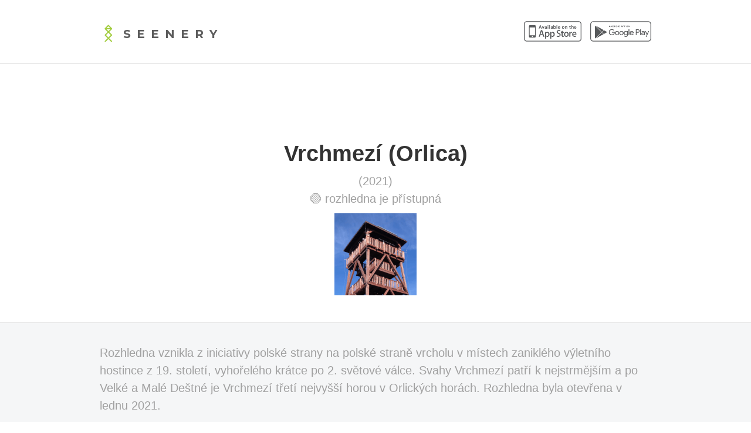

--- FILE ---
content_type: text/html; charset=UTF-8
request_url: https://seeneryapp.com/vrchmez%C3%AD-orlica-723?lang=en
body_size: 2412
content:
<!DOCTYPE html>
<html lang="cs">
  <head>
    <meta charset="utf-8">
    <meta name="author" content="Fearless.cz">
    <meta name="viewport" content="width=device-width, initial-scale=1.0">
    <meta name="description" content="Rozhledna vznikla z iniciativy polské strany na polské straně vrcholu v místech zaniklého výletního hostince z 19. století, vyhořelého krátce po 2. světové válce. Svahy...">
    <meta name="apple-mobile-web-app-title" content="Seenery web">
    <meta name="apple-itunes-app" content="app-id=688212451">
    <meta name="apple-mobile-web-app-status-bar-style" content="black-translucent">
    <meta property="og:site_name" content="Seenery">
    <meta property="og:title" content="Vrchmezí (Orlica) - Seenery">
    <meta property="og:description" content="Rozhledna vznikla z iniciativy polské strany na polské straně vrcholu v místech zaniklého výletního hostince z 19. století, vyhořelého krátce po 2. světové válce. Svahy...">
    <meta property="og:image" content="https://seeneryapp.com/images/facebook.png">
    <link rel="stylesheet" type="text/css" href="/css/bootstrap.min.css?v=2.3.1">
    <link rel="stylesheet" type="text/css" href="/css/webflow.css">
    <link rel="stylesheet" type="text/css" href="/css/front.css?v=6">
    <link rel="stylesheet" type="text/css" href="https://fonts.googleapis.com/css?family=Montserrat:400,700&display=swap">
    <link rel="icon" type="image/x-icon" href="/favicon.ico">
    <link rel="apple-touch-icon-precomposed" href="/images/apple-touch-icon.png">
    <link rel="manifest" href="/site.webmanifest">
    <title>Vrchmezí (Orlica) - Seenery</title>
    <script async src="https://www.googletagmanager.com/gtag/js?id=G-295KKFC7ZL"></script>
    <script>
      window.dataLayer = window.dataLayer || [];
      function gtag(){dataLayer.push(arguments);}
      gtag('js', new Date());
      gtag('config', 'G-295KKFC7ZL');
    </script>
</head>
<body>
<div class="section">
    <div class="w-container">
        <div class="w-row">
            <div class="w-col w-col-4 subfooter-left">
                <img class="logo-in-header" src="/images/logo-header.png" width="30" alt="Seenery">
                <a href="/" class="app-name">Seenery</a>
            </div>
            <div class="w-col w-col-8 w-clearfix nav-column">
                <a class="w-hidden-medium w-hidden-small w-hidden-tiny w-inline-block app-store-button" href="https://itunes.apple.com/us/app/seenery/id688212451?l=cs" target="_blank">
                    <img src="/images/appstore.png" width="98" alt="App Store">
                </a>
                <a class="w-hidden-medium w-hidden-small w-hidden-tiny w-inline-block play-store-button" href="https://play.google.com/store/apps/details?id=cz.fearless.seenery" target="_blank">
                    <img src="/images/playstore.png" width="104" alt="Google Play">
                </a>
            </div>
        </div>
    </div>
</div>
<div class="center w-row">
    <div class="w-col w-col-12">
        <h1>Vrchmezí (Orlica)</h1>
    </div>
    <div class="section">
        <p>
                            (2021)<br>
                                        🟢 rozhledna je přístupná                    </p>
        <p>
                            <img src="/tower-image/723" alt="Vrchmezí (Orlica)" width="140" height="140">
                    </p>
    </div>
</div>
<div class="section grey-bg">
    <div class="w-container">
        <div class="w-row">
            <div class="w-col w-col-12">
                <p>Rozhledna vznikla z iniciativy polské strany na polské straně vrcholu v místech zaniklého výletního hostince z 19. století, vyhořelého krátce po 2. světové válce. Svahy Vrchmezí patří k nejstrmějším a po Velké a Malé Deštné je Vrchmezí třetí nejvyšší horou v Orlických horách. Rozhledna byla otevřena v lednu 2021.</p>
                <p>
                    <a href="/en/towers?country=pl">Polsko</a>,
                    Duszniki-Zdrój,
                    Dolnośląskie Polsko                </p>
                <p>
                    Výška rozhledny: 25 m
                </p>
                                    <h2>Výhled</h2>
                    <p>Orlické hory, Bystřické hory, Broumovské stěny, Stolové hory, oblast lázeňských měst - Kladská kotlina, za dobrého počasí Praha.</p>
                                <p class="center">
                <img src="https://api.qrserver.com/v1/create-qr-code/?data=https://seeneryapp.com/t/dc9dfb98f0b3b29f0847c88fac68d47e&amp;size=120x120&amp;bgcolor=f5f6f7"
                     title="Otevři rozhlednu v Seenery"
                     width="120"
                     height="120">
                </p>
            </div>
        </div>
    </div>
</div>
<div class="section">
    <div class="w-container">
        <div class="w-row">
            <div class="w-col w-col-4">
                <p><a href="/en/towers">Zpět na seznam</a></p>
            </div>
                            <div class="w-col w-col-8">
                    <p class="next-link">Další rozhledna <a href="https://seeneryapp.com/f%c3%bcl%c3%b6p-hegyi-millenniumi-kil%c3%a1t%c3%b3-724?lang=en">Fülöp-hegyi (Millenniumi kilátó)</a></p>
                </div>
                    </div>
    </div>
</div>
<div class="section center">
    <div class="w-container">
        <div class="w-row">
            <div class="w-col">
                <h2>🚀 Aplikaci pro iOS nebo Android stahuj na</h2>
                <p>
                    <a class="button" href="https://itunes.apple.com/us/app/seenery/id688212451?l=cs" target="_blank"><img src="/images/appstore.png" width="172" alt></a>
                    <a class="button" href="https://play.google.com/store/apps/details?id=cz.fearless.seenery" target="_blank"><img src="/images/playstore.png" width="182" alt></a>
                </p>
            </div>
        </div>
    </div>
</div>
<script type="application/ld+json">
{
    "@context": "https://schema.org",
    "@type": "Organization",
    "name": "Vrchmez\u00ed (Orlica)",
        "image": ["https://seeneryapp.com/tower-image/723"],
        "address": {
        "@type": "PostalAddress",
                "addressLocality": "Duszniki-Zdr\u00f3j",        "postalCode": "57340",        "addressCountry": "Polsko"    },
    "aggregateRating": {
        "@type": "AggregateRating",
        "ratingValue": "5",
        "reviewCount": "11"
    }}
</script>
  <div class="w-clearfix section white-bg subfooter">
    <div class="w-clearfix subfooter-right">
      <h3>📬 Zůstaň v kontaktu</h3>
      <a class="w-inline-block social-icon" href="https://www.instagram.com/seeneryapp/" target="_blank" rel="nofollow" title="Instagram">
        <img src="/images/social-instagram.png" width="21" alt="Instagram">
      </a>
      <a class="w-inline-block social-icon" href="https://facebook.com/seeneryapp" target="_blank" rel="nofollow" title="Facebook">
        <img src="/images/social-facebook.png" width="21" alt="Facebook">
      </a>
    </div>
  </div>
  <div class="section grey-bg footer">
    <div class="w-container">
      Stahuj na <a class="footer-link" href="https://itunes.apple.com/us/app/seenery/id688212451?l=en" target="_blank"> App Store</a>
      a      <a class="footer-link" href="https://play.google.com/store/apps/details?id=cz.fearless.seenery" target="_blank">Google Play</a>
      <br>
      <img class="heart" src="/images/heart.png" width="13" alt="">
      2026 Fearless      <br><br>
              <a class="footer-link" href="/">English</a>
            <img class="logo-in-footer" src="/images/logo-footer.png" width="30" alt="">
    </div>
  </div>
            <script src="https://ajax.googleapis.com/ajax/libs/webfont/1.4.7/webfont.js"></script>
        <script src="/js/webflow.js" defer></script>
</body>
</html>


--- FILE ---
content_type: application/javascript
request_url: https://seeneryapp.com/js/webflow.js
body_size: 2764
content:
/*!
  * domready (c) Dustin Diaz 2012 - License MIT
  * https://github.com/ded/domready
  * v0.2.12
  */
!function(e,t){typeof module!="undefined"?module.exports=t():typeof define=="function"&&typeof define.amd=="object"?define(t):this[e]=t()}("domready",function(e){function p(e){h=1;while(e=t.shift())e()}var t=[],n,r=!1,i=document,s=i.documentElement,o=s.doScroll,u="DOMContentLoaded",a="addEventListener",f="onreadystatechange",l="readyState",c=o?/^loaded|^c/:/^loaded|c/,h=c.test(i[l]);return i[a]&&i[a](u,n=function(){i.removeEventListener(u,n,r),p()},r),o&&i.attachEvent(f,n=function(){/^c/.test(i[l])&&(i.detachEvent(f,n),p())}),e=o?function(n){self!=top?h?n():t.push(n):function(){try{s.doScroll("left")}catch(t){return setTimeout(function(){e(n)},50)}n()}()}:function(e){h?e():t.push(e)}})
;

/*!
  * gator (c) Craig Campbell 2013 - License Apache 2.0
  * http://craig.is/riding/gators
  * v1.2.2
  */
(function(){function q(a,b,c){if("_root"==b)return c;if(a!==c){var d;k||(a.matches&&(k=a.matches),a.webkitMatchesSelector&&(k=a.webkitMatchesSelector),a.mozMatchesSelector&&(k=a.mozMatchesSelector),a.msMatchesSelector&&(k=a.msMatchesSelector),a.oMatchesSelector&&(k=a.oMatchesSelector),k||(k=e.matchesSelector));d=k;if(d.call(a,b))return a;if(a.parentNode)return m++,q(a.parentNode,b,c)}}function s(a,b,c,e){d[a.id]||(d[a.id]={});d[a.id][b]||(d[a.id][b]={});d[a.id][b][c]||(d[a.id][b][c]=[]);d[a.id][b][c].push(e)}function t(a,b,c,e){if(d[a.id])if(!b)for(var f in d[a.id])d[a.id].hasOwnProperty(f)&&(d[a.id][f]={});else if(!e&&!c)d[a.id][b]={};else if(!e)delete d[a.id][b][c];else if(d[a.id][b][c])for(f=0;f<d[a.id][b][c].length;f++)if(d[a.id][b][c][f]===e){d[a.id][b][c].splice(f,1);break}}function u(a,b,c){if(d[a][c]){var k=b.target||b.srcElement,f,g,h={},n=g=0;m=0;for(f in d[a][c])d[a][c].hasOwnProperty(f)&&(g=q(k,f,l[a].element))&&e.matchesEvent(c,l[a].element,g,"_root"==f,b)&&(m++,d[a][c][f].match=g,h[m]=d[a][c][f]);b.stopPropagation=function(){b.cancelBubble=!0};for(g=0;g<=m;g++)if(h[g])for(n=0;n<h[g].length;n++){if(!1===h[g][n].call(h[g].match,b)){e.cancel(b);return}if(b.cancelBubble)return}}}function r(a,b,c,k){function f(a){return function(b){u(g,b,a)}}if(this.element){a instanceof Array||(a=[a]);c||"function"!=typeof b||(c=b,b="_root");var g=this.id,h;for(h=0;h<a.length;h++)k?t(this,a[h],b,c):(d[g]&&d[g][a[h]]||e.addEvent(this,a[h],f(a[h])),s(this,a[h],b,c));return this}}function e(a,b){if(!(this instanceof e)){for(var c in l)if(l[c].element===a)return l[c];p++;l[p]=new e(a,p);return l[p]}this.element=a;this.id=b}var k,m=0,p=0,d={},l={};e.prototype.on=function(a,b,c){return r.call(this,a,b,c)};e.prototype.off=function(a,b,c){return r.call(this,a,b,c,!0)};e.matchesSelector=function(){};e.cancel=function(a){a.preventDefault();a.stopPropagation()};e.addEvent=function(a,b,c){a.element.addEventListener(b,c,"blur"==b||"focus"==b)};e.matchesEvent=function(){return!0};window.Gator=e})();
;

/**
 * Utility methods to work with DomNode models.
 */
var _w = (function(){
  'use strict';

  var doc = document,
    w = window,
    loc = w.location;

  function retina() {
    var win = window,
      mq = win.matchMedia ? win.matchMedia('only screen and (-moz-min-device-pixel-ratio: 1.3), only screen and (-o-min-device-pixel-ratio: 2.6/2), only screen and (-webkit-min-device-pixel-ratio: 1.3), only screen  and (min-device-pixel-ratio: 1.3), only screen and (min-resolution: 1.3dppx)') : {};

    return mq && mq.matches;
  }

  function init() {
    // Smooth scroll during page load
    if (loc.hash) {
      _scroll(loc.hash.substring(1));
    }

    // Smooth scroll when page links are clicked
    Gator(doc).on('click', 'a', function(e) {
      // Ignore in design mode
      if (typeof __wf_design != 'undefined' && __wf_design) {
        return;
      }

      // Find actual link, if one of its children is the event target
      var t = e.target;
      if (_tag(t) != 'a') {
        t = _up(t, 'a');
      }

      if (!t) {
        return;
      }

      var hash = t.hash ? t.hash.substring(1) : null;
      if (!hash) {
        return;
      }

      _scroll(hash, e);
    });
  }

  // Gets the normalized tag name
  function _tag(n) {
    return n ? n.nodeName.toLowerCase() : null;
  }

  // Walks up the DOM to find first parent with tag name
  function _up(n, tag) {
    var limit = 3;
    while (limit--) {
      n = n.parentNode;

      if (!n) {
        return null;
      }

      if (_tag(n) == tag) {
        return n;
      }
    }

    return null;
  }

  // Finds the first proper node child
  function _first(n) {
    var ch = n.childNodes;

    for (var i = 0, j = ch.length; i < j; i++) {
      var c = n.childNodes[i];
      if (c.nodeType === 1) {
        return c;
      }
    }

    return null;
  }

  // Gets the top position of a node in the document
  function _top(n) {
    var scrollY = window.pageYOffset;

    if (_tag(n) == 'html') {
      return -scrollY;
    }

    return _box(n).top + scrollY;
  }

  function _box(n) {
    return n.getBoundingClientRect();
  }

  function _ease(t) {
    return t<.5 ? 4*t*t*t : (t-1)*(2*t-2)*(2*t-2)+1;
  }

  function _pos(start, end, elapsed, duration) {
    if (elapsed > duration) {
      return end;
    }

    return start + (end - start) * _ease(elapsed / duration); 
  }

  function _scroll(hash, e) {
    var n = doc.getElementById(hash);
    if (!n) {
      return;
    }

    if (e) {
      e.preventDefault();
      e.stopPropagation();
    }

    // Push new history state
    if (loc.hash !== hash) {
      w.history.pushState(null, null, '#' + hash);
    }

    // Adjust for fixed header
    var header = doc.getElementsByTagName('HEADER')[0] || _first(doc.body),
      styles = header ? w.getComputedStyle(header, null) : 0,
      fixed = styles && styles['position'] === 'fixed',
      offset = fixed ? parseInt(styles['height'].replace(/[^-\d\.]/g, ''), 10) : 0;

    // Smooth scroll
    if (e) {
      _buttah(n, offset);
    } else {
      w.setTimeout(function() {
        _buttah(n, offset);
      }, 300);
    }
  }

  function _buttah(n, offset, cb){
    var w = window,
      start = w.pageYOffset,
      end = _top(n) - offset,
      clock = Date.now(),
      animate = w.requestAnimationFrame || w.mozRequestAnimationFrame || w.webkitRequestAnimationFrame || function(fn) { window.setTimeout(fn, 15); },
      duration = 472.143 * Math.log(Math.abs(start - end) +125) - 2000,
      step = function() {
        var elapsed = Date.now() - clock;

        w.scroll(0, _pos(start, end, elapsed, duration));

        if (elapsed > duration) {
          if (cb) {
            cb(n);
          }
        } else {
          animate(step);
        }
      };

    step();
  }

  // API
  return {
    init: init,
    retina: retina
  };
})();

domready(function() {
  _w.init();
})